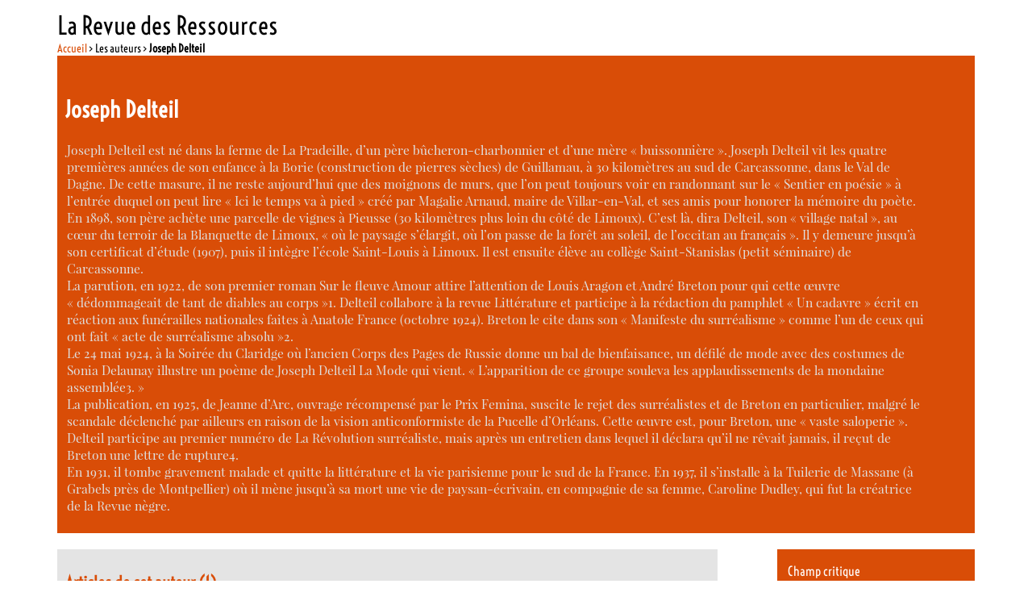

--- FILE ---
content_type: text/html; charset=utf-8
request_url: https://larevuedesressources.org/_joseph-delteil,2665_.html
body_size: 8274
content:

<!DOCTYPE html PUBLIC "-//W3C//DTD XHTML 1.0 Transitional//EN" "http://www.w3.org/TR/xhtml1/DTD/xhtml1-transitional.dtd"><html xmlns="http://www.w3.org/1999/xhtml" xml:lang="fr" lang="fr" dir="ltr"><head><title>Joseph Delteil - La Revue des Ressources </title>
<meta name="description" content="Joseph Delteil est n&#233; dans la ferme de La Pradeille, d&#039;un p&#232;re b&#251;cheron-charbonnier et d&#039;une m&#232;re &#171; buissonni&#232;re &#187;. Joseph Delteil vit les quatre (&#8230;)" />
<meta http-equiv="Content-Type" content="text/html; charset=utf-8" />
<meta name="generator" content="SPIP 4.4.7" />
<link rel="alternate" type="application/rss+xml" title="Syndiquer tout le site" href="spip.php?page=backend" />
<link rel='stylesheet' href='local/cache-css/55a0f2060f35174b7c71851cfa0d1fd6.css?1765113915' type='text/css' /><script>
var mediabox_settings={"auto_detect":true,"ns":"box","tt_img":true,"sel_g":"#documents_portfolio a[type='image\/jpeg'],#documents_portfolio a[type='image\/png'],#documents_portfolio a[type='image\/gif']","sel_c":".mediabox","str_ssStart":"Diaporama","str_ssStop":"Arr\u00eater","str_cur":"{current}\/{total}","str_prev":"Pr\u00e9c\u00e9dent","str_next":"Suivant","str_close":"Fermer","str_loading":"Chargement\u2026","str_petc":"Taper \u2019Echap\u2019 pour fermer","str_dialTitDef":"Boite de dialogue","str_dialTitMed":"Affichage d\u2019un media","splash_url":"","lity":{"skin":"_simple-dark","maxWidth":"90%","maxHeight":"90%","minWidth":"400px","minHeight":"","slideshow_speed":"2500","opacite":"0.9","defaultCaptionState":"expanded"}};
</script>
<!-- insert_head_css -->





<!-- Debut CS -->
<style type="text/css">
<!--/*--><![CDATA[/*><!--*/
/* Par defaut : enveloppe_mails = -1 */

/*]]>*/-->
</style>
<!-- Fin CS -->
<script async src="https://www.googletagmanager.com/gtag/js?id=G-DEQP2W6SLG"></script>
<script>window.dataLayer = window.dataLayer || [];function gtag(){window.dataLayer.push(arguments);}gtag('js', new Date());gtag('config', 'G-DEQP2W6SLG');</script>
<script type='text/javascript' src='local/cache-js/7c3a48efb1d2fe0027b5c680bfdb1d1a.js?1765116473'></script><!-- link href='https://fonts.googleapis.com/css?family=Playfair+Display:400,400italic|Economica:400,700|Voltaire&subset=latin,latin-ext' rel='stylesheet' type='text/css'-->











<!-- insert_head -->






<!-- Debut CS -->
<script type="text/javascript"><!--
var cs_prive=window.location.pathname.match(/\/ecrire\/$/)!=null;
jQuery.fn.cs_todo=function(){return this.not('.cs_done').addClass('cs_done');};
var cs_init = function() {
	/* optimisation : 'IF(1)' */ if(!cs_prive) jQuery("a.spip_out,a.spip_url,a.spip_glossaire",this).attr("target", "_blank"); 
}
if(typeof onAjaxLoad=='function') onAjaxLoad(cs_init);
if(window.jQuery) {
var cs_sel_jQuery='';
var cs_CookiePlugin="prive/javascript/js.cookie.js";
jQuery(document).ready(function(){
	cs_init.apply(document);
});
}
// --></script>

<!-- Fin CS -->
<link rel="shortcut icon" href="squelettes-dist/spip.ico" type="image/x-icon" />
<link rel="alternate" type="application/rss+xml" title="Joseph Delteil" href="spip.php?page=backend&amp;id_auteur=2665" />
<!--seo_insere-->
<script type="text/javascript">
(function(i,s,o,g,r,a,m){i['GoogleAnalyticsObject']=r;i[r]=i[r]||function(){
(i[r].q=i[r].q||[]).push(arguments)},i[r].l=1*new Date();a=s.createElement(o),
m=s.getElementsByTagName(o)[0];a.async=1;a.src=g;m.parentNode.insertBefore(a,m)
})(window,document,'script','//www.google-analytics.com/analytics.js','ga');
ga('create', 'G-DEQP2W6SLG', 'auto');
ga('send', 'pageview');
</script></head><body class="page_auteur"><div id="page">		<div id="entete"><a rel="start home" href="https://larevuedesressources.org/" title="Accueil" class="accueil" style="text-decoration:none"><strong id="nom_site_spip">La Revue des Ressources  </strong></a></div>	    <div id="conteneur">        <div id="contenu">                <div id="hierarchie"><a href="https://larevuedesressources.org/">Accueil</a> &gt; Les auteurs &gt; <strong class="on">Joseph Delteil</strong></div>            <div id="sommaire_haut">                <div id="auteur_articles" class="menu artsel">                    <div class="vcard">                        <div class="cartoucheauteur">                                                <h1 class="fn">Joseph Delteil</h1>                    </div>                    <div class="texte note"><p>Joseph Delteil est né dans la ferme de La Pradeille, d’un père bûcheron-charbonnier et d’une mère « buissonnière ». Joseph Delteil vit les quatre premières années de son enfance à la Borie (construction de pierres sèches) de Guillamau, à 30 kilomètres au sud de Carcassonne, dans le Val de Dagne. De cette masure, il ne reste aujourd’hui que des moignons de murs, que l’on peut toujours voir en randonnant sur le « Sentier en poésie » à l’entrée duquel on peut lire « Ici le temps va à pied » créé par Magalie Arnaud, maire de Villar-en-Val, et ses amis pour honorer la mémoire du poète.<br class="autobr">
En 1898, son père achète une parcelle de vignes à Pieusse (30 kilomètres plus loin du côté de Limoux). C’est là, dira Delteil, son « village natal », au cœur du terroir de la Blanquette de Limoux, « où le paysage s’élargit, où l’on passe de la forêt au soleil, de l’occitan au français ». Il y demeure jusqu’à son certificat d’étude (1907), puis il intègre l’école Saint-Louis à Limoux. Il est ensuite élève au collège Saint-Stanislas (petit séminaire) de Carcassonne.<br class="autobr">
La parution, en 1922, de son premier roman Sur le fleuve Amour attire l’attention de Louis Aragon et André Breton pour qui cette œuvre « dédommageait de tant de diables au corps »1. Delteil collabore à la revue Littérature et participe à la rédaction du pamphlet « Un cadavre » écrit en réaction aux funérailles nationales faites à Anatole France (octobre 1924). Breton le cite dans son « Manifeste du surréalisme » comme l’un de ceux qui ont fait « acte de surréalisme absolu »2.<br class="autobr">
Le 24 mai 1924, à la Soirée du Claridge où l’ancien Corps des Pages de Russie donne un bal de bienfaisance, un défilé de mode avec des costumes de Sonia Delaunay illustre un poème de Joseph Delteil La Mode qui vient. « L’apparition de ce groupe souleva les applaudissements de la mondaine assemblée3. »<br class="autobr">
La publication, en 1925, de Jeanne d’Arc, ouvrage récompensé par le Prix Femina, suscite le rejet des surréalistes et de Breton en particulier, malgré le scandale déclenché par ailleurs en raison de la vision anticonformiste de la Pucelle d’Orléans. Cette œuvre est, pour Breton, une « vaste saloperie ». Delteil participe au premier numéro de La Révolution surréaliste, mais après un entretien dans lequel il déclara qu’il ne rêvait jamais, il reçut de Breton une lettre de rupture4.<br class="autobr">
En 1931, il tombe gravement malade et quitte la littérature et la vie parisienne pour le sud de la France. En 1937, il s’installe à la Tuilerie de Massane (à Grabels près de Montpellier) où il mène jusqu’à sa mort une vie de paysan-écrivain, en compagnie de sa femme, Caroline Dudley, qui fut la créatrice de la Revue nègre.</p></div>                                    </div>                                        </div>            </div>            <div id="contenuautre">                                <div class="cartouche">                                                <div class="menu articles">                    <a id='pagination_articles' class='pagination_ancre'></a>                    <h2>Articles de cet auteur (1)</h2>                    <ul>                                                <li>                                                        <h3><a href="l-homme-des-bois-1977,2561.html">L&#8217;homme des bois (1977)</a></h3>                            <small>19 décembre 2016, par  <span class="vcard author"><a class="url fn spip_in" href="_joseph-delteil,2665_.html">Joseph Delteil</a></span></small>                        <div class="introduction entry-content">Et voilà qu’on me demande de faire le professeur ! Moi, l’homme des bois. Né dans une cabane en pleine forêt, en avril, au chant du Loriot. De quoi s’agit-il donc ? de votre cité ? Mais d’abord fallait pas la faire cette cité de 3 millions, de 10 millions, de 28 millions d’habitants. Chez nous ça n’existe pas, nous sommes des nomades, le long des saisons, par les garrigues, les déserts et les&nbsp;(…)</div>                                            </ul>                                    </div>                                                </div>                            </div>                        <div id="navigation">                                <div class="menu rubriques">	<ul>			<li>			<a href="-Champ-critique-10-10-10-10-10-10-10-10-10-10-10-10-10-10-10-10-10-10-10-10-10-10-10-10-10-10-10-10-10-10-10-10-10-10-10-10-10-10-10-10-10-10-10-10-10-10-10-10-10-10-.html">Champ critique</a>					</li>			<li>			<a href="-creation-litteraire,009-.html">Création</a>					</li>			<li>			<a href="-Dossiers-.html">Dossiers</a>					</li>			<li>			<a href="-idees,002-.html">Idées</a>					</li>			<li>			<a href="-masse-critique,095-.html">Masse critique</a>					</li>			<li>			<a href="-restitutio,045-.html">Restitutio</a>					</li>			<li>			<a href="-err,137-.html">ERR</a>					</li>			<li>			<a href="-laboratoire-litteraire,067-.html">Résidences : le labo</a>					</li>			<li>			<a href="-la-RDR-.html">A propos de la RDR</a>					</li>		</ul></div>                        <div class="formulaire_spip formulaire_recherche" id="formulaire_recherche">
<form action="spip.php?page=recherche" method="get"><div class="editer-groupe">
	<input name="page" value="recherche" type="hidden"
>
	
	<label for="recherche">Rechercher :</label>
	<input type="search" class="search text" size="10" name="recherche" id="recherche" accesskey="4" autocapitalize="off" autocorrect="off"
	/><input type="submit" class="btn submit" value="&gt;&gt;" title="Rechercher" />
</div></form>
</div>
                <div class='ajaxbloc' data-ajax-env='9+oO7Oz7gdDgVS3X8HwvHyz2ZkKsfVNXxwC7NB8iwGtyDHJfvvgCcF8BdBl0feKtIGezYHr41QodSN/tU3UwbppdX46H6jeVa2Ai88LE1onHAIGEAor8W+EEAZFrQLtqMIqY0xmgNskEcKAJbGP2Hsbn4ph9SMVNQrQJ/TIe89TgU+IHICevMb05KBJvls7RcQGZ3seAQ4hIS1wU13uQgU6lMy6RCVg7FsmkaG5Cojzf21mrxCCAs0y0' data-origin="_joseph-delteil,2665_.html">
<div class="menu">    <a id='pagination_auteurs' class='pagination_ancre'></a>    <h2>Les auteurs</h2>    <ul>                <li><a href="_doriankivabien,2642_.html">doriankivabien</a></li>                <li><a href="_The-ODSG-The-One-democratic-State-Group-2621-2621-2621_.html">The ODSG (The One democratic State Group)</a></li>                <li><a href="_patrick-cockburn,3074_.html">Patrick Cockburn</a></li>                <li><a href="_hamid-ali-bouacida,2296_.html">Hamid Ali Bouacida</a></li>                <li><a href="_armand-silvestre-1837-1901,182_.html">Armand Silvestre (1837-1901)</a></li>                <li><a href="_bernard-vaudour-faguet,2065_.html">Bernard Vaudour-Faguet</a></li>                <li><a href="_franz-kafka,2800_.html">Franz Kafka</a></li>                <li><a href="_haneen-elamassie-graphiste,2900_.html">Haneen Elamassie (graphiste)</a></li>                <li><a href="_igino-ugo-tarchetti,1287_.html">Igino Ugo Tarchetti</a></li>                <li><a href="_juliette-gheerbrant,1622_.html">Juliette Gheerbrant</a></li>                <li><a href="_Noelle-Rollet_.html">Noëlle Rollet</a></li>                <li><a href="_Ramon-Diaz-Eterovic-2117-2117-2117-2117-2117-2117-2117-2117-2117-2117-2117-2117-2117-2117-2117-2117-2117-2117-2117-2117-2117-2117-2117-2117-2117-2117-2117-2117-2117_.html">Ramon Diaz-Eterovic</a></li>                <li><a href="_renaud-schaffhauser,2685_.html">Renaud Schaffhauser</a></li>                <li><a href="_rocco-rorandelli,2061_.html">Rocco Rorandelli</a></li>                <li><a href="_sebastien-ayreault,1856_.html">Sebastien Ayreault</a></li>                <li><a href="_victor-herault,290_.html">Victor  Hérault</a></li>                <li><a href="_auteur1517,1517_.html">***</a></li>                <li><a href="_amy-goodman,2459_.html">Amy Goodman</a></li>                <li><a href="_christophe-dejours,2561_.html">Christophe Dejours</a></li>                <li><a href="_david-hawkes,2609_.html">David Hawkes</a></li>            </ul>    <p class="pagination"><small><ul class="pagination-items pagination_page">
		

		<li class="pagination-item on active"><span class="pagination-item-label on" aria-label='Aller &#224; la page 1 (Page actuelle)'>1</span></li>
		<li class="pagination-item"><a href='_joseph-delteil,2665_.html?debut_auteurs=20#pagination_auteurs' class='pagination-item-label lien_pagination' rel='nofollow' aria-label='Aller &#224; la page 2'>2</a></li>
		<li class="pagination-item"><a href='_joseph-delteil,2665_.html?debut_auteurs=40#pagination_auteurs' class='pagination-item-label lien_pagination' rel='nofollow' aria-label='Aller &#224; la page 3'>3</a></li>
		<li class="pagination-item"><a href='_joseph-delteil,2665_.html?debut_auteurs=60#pagination_auteurs' class='pagination-item-label lien_pagination' rel='nofollow' aria-label='Aller &#224; la page 4'>4</a></li>
		<li class="pagination-item"><a href='_joseph-delteil,2665_.html?debut_auteurs=80#pagination_auteurs' class='pagination-item-label lien_pagination' rel='nofollow' aria-label='Aller &#224; la page 5'>5</a></li>
		<li class="pagination-item"><a href='_joseph-delteil,2665_.html?debut_auteurs=100#pagination_auteurs' class='pagination-item-label lien_pagination' rel='nofollow' aria-label='Aller &#224; la page 6'>6</a></li>
		<li class="pagination-item"><a href='_joseph-delteil,2665_.html?debut_auteurs=120#pagination_auteurs' class='pagination-item-label lien_pagination' rel='nofollow' aria-label='Aller &#224; la page 7'>7</a></li>
		<li class="pagination-item"><a href='_joseph-delteil,2665_.html?debut_auteurs=140#pagination_auteurs' class='pagination-item-label lien_pagination' rel='nofollow' aria-label='Aller &#224; la page 8'>8</a></li>
		<li class="pagination-item"><a href='_joseph-delteil,2665_.html?debut_auteurs=160#pagination_auteurs' class='pagination-item-label lien_pagination' rel='nofollow' aria-label='Aller &#224; la page 9'>9</a></li>
		

		 <li class="pagination-item tbc disabled"><span class="pagination-item-label">…</span></li>
		<li class="pagination-item"><a
		  href="_joseph-delteil,2665_.html?debut_auteurs=980#pagination_auteurs"
		  class="pagination-item-label lien_pagination" aria-label="Aller &#224; la derni&#232;re page"
		  rel="nofollow">50</a></li>

		
	</ul></small></p></div></div><!--ajaxbloc-->                                    </div><!--#navigation-->        </div><!--#contenu-->        </div><!--#conteneur-->                <div class='ajaxbloc' data-ajax-env='9+oI7KyLgRHgFYimuT0o6D5s9OYW9VFsHXCRFLvofEzn9ys4VLVzaCNcMO5wi/OTAFontPRxfoAfnRvdz5y9exdt+8lCvQQJwqRamThFyGLkUbPRVRu7tfXIIsPy4vHEa+l0np19R2dhytifSTSZDcA/YJj/KcVNXLAF/7aeNua73/YH8BO4H705Umt/ut70Mwhx5K+AUPiQQ2wWu9e+MwblMBvR1Sp/3cik7G+CF62aQfTg6V3Og5lMT7w=' data-origin="_joseph-delteil,2665_.html">
<div id="sommaire_haut">            <div class="footer_breves">                            </div>            <div class="footer_sommaire">                <div class='ajaxbloc' data-ajax-env='9+uUjK37gdEwwqklFPW99qiXdI8XPHcEO60/Tx4CWnGIhx75wYL2tccH3gKGGPUmwem2m4x8n2u3LgWnugjKvAMFOMY4d1qCIq/U5VD4nhzEnm5rlMMZPYYZ1RxLC0qfpVQCcUJHSFyIv6s2pEn21yIoWMcUx5fXPXkw+GufPkE3lZfYpkIaR+Ody3S6K0q07oTEoeQAH/OYwSKtztgnNL23G6xyzVSPu0Rtfk4UpdLSoc+uIg==' data-origin="_joseph-delteil,2665_.html">
<div id="footerbreves" class="menuliste">						<div class="menu">			<h2>Derniers commentaires</h2>			<ul>								<li>9 janvier 2019 &ndash; <aa href="charles-tomlinson-dans-une-perspective-europeenne,3065.html#forum6247"					 title="Charles Tomlinson dans une perspective européenne">Chère Liliane,

Un grand merci pour votre appréciation et surtout pour votre&nbsp;(…)</a></li>								<li>30 décembre 2018 &ndash; <aa href="charles-tomlinson-dans-une-perspective-europeenne,3065.html#forum6246"					 title="Charles Tomlinson dans une perspective européenne">Bravo !

Somptueuse et riche présentation de ce merveilleux poète et érudit.&nbsp;(…)</a></li>								<li>17 février 2018 &ndash; <aa href="Introduction-a-la-voie-du-the.html#forum6243"					 title="Annonce : Particulier vend bibliothèque de poésie">Pour cette annonce qui date, j’ai changé d’adresse mail :

contact :&nbsp;(…)</a></li>								<li>16 février 2018 &ndash; <aa href="la-vallee-de-la-fensch,2609.html#forum6242"					 title="La vallée de la Fensch">C’était même pas lui, mais c’est tout comme : c’est Aurélie Filipetti qui a&nbsp;(…)</a></li>								<li>29 août 2017 &ndash; <aa href="Albania-Albania-V-Epilogue.html#forum6235"					 title="Albania, Albania ! (V. Epilogue)">Encore un grand merci à la Revue des Ressources, à Louise Desrenards et&nbsp;(…)</a></li>							</ul>		</div>		</div>		<div class='ajaxbloc' data-ajax-env='9+qUjK37gdEwwqklFDUX86iXcI8bHJeM/8uDeL5o0t6Y7ipvkmxguTTpDKN4GKJJLVc4XnE4RZS0+GEK/8ozohw4CDccgrknOdcBr2yFkSnNQzmNdBjrnqXWLut2vzH9rLIe24O3MNw6ptbUzZkkLnwRYeEle9jy7RWxxRESSLgREk4c91qoRXVjkE0Y6IxUua2kNJ9aNF/B7uY8zSvszsJ5Dm1fopftULGgeUGIuHH/OLfaisTqTA==' data-origin="_joseph-delteil,2665_.html">
<div id="footerselection" class="menu">    <a id='pagination_edito' class='pagination_ancre'></a>    <h2>À la une</h2>    <ul>            <li class="hentry">        <h3 class="entry-title"><a href="Nan-Shepherd-dans-les-Cairngorms-un-trafic-amoureux.html" rel="bookmark">Nan Shepherd dans les Cairngorms, un &#171;&nbsp;trafic amoureux&nbsp;&#187;</a></h3>        <small><abbr class="published" title="2025-12-07T13:06:17Z">7 décembre 2025</abbr>, par  <span class="vcard author"><a class="url fn spip_in" href="_Cecile-Vibarel_.html">Cécile Vibarel</a></span></small>        </li>            <li class="hentry">        <h3 class="entry-title"><a href="Pierre-Mottron-I-almost-died.html" rel="bookmark">Pierre Mottron - I almost died</a></h3>        <small><abbr class="published" title="2025-11-22T23:01:00Z">23 novembre 2025</abbr>, par  <span class="vcard author"><a class="url fn spip_in" href="_Pierre-Mottron_.html">Pierre Mottron</a></span></small>        </li>            <li class="hentry">        <h3 class="entry-title"><a href="CASTERUS-OUEST-un-portrait-de-mon-pere.html" rel="bookmark">CASTERUS OUEST, un portrait de mon père.</a></h3>        <small><abbr class="published" title="2025-09-28T22:30:00Z">29 septembre 2025</abbr>, par  <span class="vcard author"><a class="url fn spip_in" href="_Nicolas-Losson_.html">Nicolas Losson</a></span></small>        </li>        </ul>    <p class="pagination"><ul class="pagination-items pagination_precedent_suivant"><li class="pagination-item prev disabled"><span class="pagination-item-label on" rel='prev'>&lt;</span></li><li class="pagination-item next"><a href='_joseph-delteil,2665_.html?debut_edito=3#pagination_edito' class='pagination-item-label lien_pagination' rel='next'>&gt;</a></li>
</ul></p></div></div><!--ajaxbloc--></div><!--ajaxbloc-->            </div>            <div class="footer_rdr">                <div class='ajaxbloc' data-ajax-env='9+qYiO37gREQQj+HGAx/nbyVGL1yZll12cWSXHrEP/2Ho94Sszhom+7xc79fs4MPoWdT5Xq6x28/aFekV6L9ydKznOsixnXSa9xFED5W+DmgtjFPbvFpgIX/Vc7gUHS72rLx2ty+Wf6rlOvNUC0U4oJvMtNk9HT+bxJoZ/xmVojp4ApuB1H0fSh0LbEmA28fBHHvaQGOxrIi5r1XuCffmCvzmkXKOK3PfJNCPyRTTCFpMYHpIA==' data-origin="_joseph-delteil,2665_.html">
<div class="menu">    <h1>La Revue des Ressources   - <span style="font-size: 75%"><a href="https://larevuedesressources.org/" title="Accueil" >Accueil</a></span></h1>    Revue électronique culturelle pluridisciplinaire (littérature, arts &amp; idées) -  <a href="-la-RDR-.html">En savoir plus…</a>    <ul>                                <li><a href="-Contacts-.html">Contacts</a></li>                        <li><a href="-mentions-legales,130-.html">Mentions légales</a></li>                        <li><a href="-Ours-.html">Ours</a></li>                        <li><a href="-utilisation-des-articles-et-droits-d-auteurs,129-.html">Utilisation des articles et droits d&#8217;auteurs</a></li>                    	<li><a href="mailto:newsletter-subscribe@ressources.org">Inscrivez-vous à la Lettre électronique de la RdR</a>		<small>(Envoyez un mail vide, sans objet ni contenu)</small></li>    </ul></div></div><!--ajaxbloc-->            </div>        </div></div><!--ajaxbloc-->                		<div id="pied">	&copy; la revue des ressources : Sauf mention particulière |		<a href="https://www.spip.net/" title="Site réalisé avec SPIP"><img src="spip.png" alt="SPIP" width="48" height="16" /></a> | 	<a href="_contact,2610_.html">Contact</a> | 	<a rel="contents" href="spip.php?page=plan">Plan du site</a> | 	<a href="spip.php?page=backend" rel="alternate" title="Syndiquer tout le site"><img src="squelettes/images/feed.png" alt="Suivre la vie du site" width="16" height="16" />&nbsp;RSS&nbsp;2.0</a> | La Revue des Ressources sur	<a href="https://www.facebook.com/revuedesressources" title="La Revue des Ressources sur Facebook"><img src="squelettes/images/fb-link.png" alt="facebook"/></a> &amp;	<a href="https://twitter.com/revueressources" title="La Revue des Ressources sur Twitter"><img src="squelettes/images/tw-link.png" alt="twitter"/></a></div></div><!--#page--></body></html>

--- FILE ---
content_type: text/css
request_url: https://larevuedesressources.org/local/cache-css/55a0f2060f35174b7c71851cfa0d1fd6.css?1765113915
body_size: 6830
content:
/* compact [
	prive/spip_style.css
	plugins-dist/mediabox/lib/lity/lity.css?1764929670
	plugins-dist/mediabox/lity/css/lity.mediabox.css?1764929670
	plugins-dist/mediabox/lity/skins/_simple-dark/lity.css?1764929670
	plugins-dist/porte_plume/css/barre_outils.css?1764929672
	local/cache-css/cssdyn-css_barre_outils_icones_css-c55de522.css?1756820525
	squelettes/perso_fonts.css
	squelettes/perso.css
] 80.7% */

/* prive/spip_style.css */
h3.spip{text-align:center;margin-top:2em;margin-bottom:1.4em;font-size:1.15em;font-weight:700}
hr.spip{margin:2em auto}
ol.spip{list-style:decimal}
blockquote.spip{margin:2em 0;padding-left:1em;border-left:.30em solid}
blockquote.spip_poesie{margin:2em 0;padding-left:1em;border-left:1px solid;font-family:Garamond,Georgia,Times,serif}
blockquote.spip_poesie div{text-indent:-3em;margin-left:3em}
.spip_code,.spip_cadre{font-family:Courier,"Courier New",monospace;color:#036}
.spip_cadre{width:99%;background-color:#F4F8F8;border:1px inset;font-size:inherit}
div.spip_code,.spip_cadre{margin-bottom:1em}
.spip_surligne{background:#FF6}
table.spip{max-width:99%;margin-right:auto;margin-left:auto;margin-bottom:1em;border-collapse:collapse;border-spacing:0;line-height:normal}
table.spip caption{caption-side:top;text-align:center;margin-right:auto;margin-left:auto;font-weight:700}
table.spip tr.row_first{background:#fff}
table.spip tr.row_odd{background:#f0f0f0}
table.spip tr.row_even{background:#e0e0e0}
table.spip th,table.spip td{padding:.20em .40em;text-align:left;border:1px solid #ccc}
table.spip th{vertical-align:bottom;font-weight:700}
table.spip td{vertical-align:top}
table.spip td.numeric{text-align:right}
img,.spip_logo{margin:0;padding:0;border:0}
.spip_documents{text-align:center;line-height:normal;min-width:120px;margin-bottom:5px;margin-left:auto;margin-right:auto;max-width:100%}
.spip_documents p{margin:.10em;padding:0}
.spip_documents_center{display:block;clear:both;width:100%;margin:1em auto}
.spip_documents_left{float:left;margin-right:15px;margin-bottom:5px;max-width:33%}
.spip_documents_right{float:right;margin-left:15px;margin-bottom:5px;max-width:33%}
.spip_doc_titre{margin-right:auto;margin-left:auto;font-weight:700;font-size:.90em}
.spip_doc_descriptif{clear:both;margin-right:auto;margin-left:auto;font-size:.90em}
.spip_doc_credits{clear:both;margin-right:auto;margin-left:auto;font-size:.90em;font-style:italic}
.spip_doc_legende{display:block;clear:both;margin-left:auto;margin-right:auto;width:100%;max-width:25em}
.spip_documents>a{display:inline-block}
table.spip .spip_document_image{width:auto!important}
.spip_modele{float:right;display:block;padding:1em;border:1px solid;width:180px}


a.spip_mail{color:#900}
a.spip_mail:before{content:"\002709"}
a.spip_out,a[rel=external]{color:#009}
a.spip_url{color:#009}
a.spip_glossaire{color:#060}
a.spip_glossaire:hover{text-decoration:underline overline}
a[hreflang]:after{content:"\0000a0(" attr(hreflang) ")"}
.on{font-weight:700}

/* plugins-dist/mediabox/lib/lity/lity.css?1764929670 */
/*! Lity - v3.0.0-dev - 2020-04-26
* http://sorgalla.com/lity/
* Copyright (c) 2015-2020 Jan Sorgalla;Licensed MIT */
.lity-active,.lity-active body{overflow:hidden}
.lity{z-index:9990;position:fixed;top:0;right:0;bottom:0;left:0;white-space:nowrap;background:#0b0b0b;background:rgba(0,0,0,.9);outline:none!important;opacity:0;-webkit-transition:opacity .3s ease;-o-transition:opacity .3s ease;transition:opacity .3s ease}
.lity.lity-opened{opacity:1}
.lity.lity-closed{opacity:0}
.lity *{-webkit-box-sizing:border-box;-moz-box-sizing:border-box;box-sizing:border-box}
.lity-wrap{z-index:9990;position:fixed;top:0;right:0;bottom:0;left:0;text-align:center;outline:none!important}
.lity-wrap:before{content:'';display:inline-block;height:100%;vertical-align:middle;margin-right:-.25em}
.lity-loader{z-index:9991;color:#fff;position:absolute;top:50%;margin-top:-.8em;width:100%;text-align:center;font-size:14px;font-family:Arial,Helvetica,sans-serif;opacity:0;-webkit-transition:opacity .3s ease;-o-transition:opacity .3s ease;transition:opacity .3s ease}
.lity-loading .lity-loader{opacity:1}
.lity-container{z-index:9992;position:relative;text-align:left;vertical-align:middle;display:inline-block;white-space:normal;max-width:100%;max-height:100%;outline:none!important}
.lity-content{z-index:9993;width:100%;-webkit-transform:scale(1);-ms-transform:scale(1);-o-transform:scale(1);transform:scale(1);-webkit-transition:-webkit-transform .3s ease;transition:-webkit-transform .3s ease;-o-transition:-o-transform .3s ease;transition:transform .3s ease;transition:transform .3s ease,-webkit-transform .3s ease,-o-transform .3s ease}
.lity-loading .lity-content,.lity-closed .lity-content{-webkit-transform:scale(0.8);-ms-transform:scale(0.8);-o-transform:scale(0.8);transform:scale(0.8)}
.lity-content:after{content:'';position:absolute;left:0;top:0;bottom:0;display:block;right:0;width:auto;height:auto;z-index:-1;-webkit-box-shadow:0 0 8px rgba(0,0,0,.6);box-shadow:0 0 8px rgba(0,0,0,.6)}
.lity-close,.lity-close:hover,.lity-close:focus,.lity-close:active,.lity-close:visited{z-index:9994;width:35px;height:35px;position:fixed;right:0;top:0;-webkit-appearance:none;cursor:pointer;text-decoration:none;text-align:center;padding:0;color:#fff;font-style:normal;font-size:35px;font-family:Arial,Baskerville,monospace;line-height:35px;text-shadow:0 1px 2px rgba(0,0,0,.6);border:0;background:none;-webkit-box-shadow:none;box-shadow:none}
.lity-close::-moz-focus-inner{border:0;padding:0}
.lity-close:active{top:1px}
.lity-image img{max-width:100%;display:block;line-height:0;border:0}
.lity-iframe .lity-container{width:100%;max-width:964px}
.lity-iframe-container{width:100%;height:0;padding-top:56.25%;overflow:auto;pointer-events:auto;-webkit-transform:translateZ(0);transform:translateZ(0);-webkit-overflow-scrolling:touch}
.lity-iframe-container iframe{position:absolute;display:block;top:0;left:0;width:100%;height:100%;-webkit-box-shadow:0 0 8px rgba(0,0,0,.6);box-shadow:0 0 8px rgba(0,0,0,.6);background:#000}
.lity-hide{display:none}

/* plugins-dist/mediabox/lity/css/lity.mediabox.css?1764929670 */
.box_mediabox{display:block;margin:0;padding:0;width:auto;height:auto;background:none;border:0}
.box_mediabox:before{content:'';display:block;position:fixed;top:0;right:0;bottom:0;left:0;background:#000;opacity:0.9}
@media(min-width:500px){.box_mediabox .lity-container{max-width:90%;max-height:90%}}
@media(max-width:499.9px){.box_mediabox .lity-container{max-width:100%!important;max-height:100%!important}}
.box_mediabox.lity-height-set .lity-content{height:100%;min-height:0!important}
.box_mediabox.lity-image .lity-content{display:flex;justify-content:center;align-items:center}
.box_mediabox.lity-image .lity-image-figure{display:block;margin:0}
.box_mediabox.lity-image .lity-image-figure::before{content:'';display:block;position:absolute;left:0;top:0;width:100%;height:100%;z-index:-1;background-color:transparent;transition:background-color 0.25s ease-in 0.1s}
.box_mediabox.lity-image.lity-ready .lity-image-figure::before{background-color:#fff}
.lity-image-caption.min,.lity-image-caption.expanded{cursor:pointer}
.lity-image-caption.min .lity-image-caption-text{max-height:4.5rem;overflow:hidden;text-overflow:ellipsis;white-space:nowrap}
.lity-image-caption.min .spip_doc_titre,.lity-image-caption.min .spip_doc_descriptif,.lity-image-caption.min .spip_doc_credits{white-space:nowrap;overflow:hidden;text-overflow:ellipsis}
.lity-image-caption.min .spip_doc_descriptif:not(:first-child),.lity-image-caption.min .spip_doc_credits:not(:first-child){display:none}
.box_mediabox.lity-inline .lity-content,.box_mediabox.lity-ajax .lity-content{background:#fff}
.box_mediabox.lity-inline .lity-content>*,.box_mediabox.lity-ajax .lity-content-inner{overflow:auto;padding:1rem}
.mediabox-hide{display:none}
.box_mediabox .mediabox-hide{display:block}
.box_mediabox.lity-iframe .lity-iframe-container iframe{background:#fff}
.box_mediabox.lity-height-set.lity-iframe .lity-iframe-container{height:100%;padding:0;transform:none}
.lity-active body{height:auto!important;overflow:hidden!important}
.box_mediabox.lity-loading .lity-content{background:transparent}
.box_mediabox.lity-loading .lity-content:after{display:none}
.lity-loading .box-loading{display:block;position:absolute;top:50%;left:50%;margin-top:-2.5em;margin-left:-2.5em;width:5em;height:5em}
.lity-loading .box-loading:after{content:" ";display:block;width:4em;height:4em;margin:.5em;border-radius:50%;border:.375em solid #000;border-color:#000 #fff #000 #fff;opacity:0.5;animation:lds-dual-ring 1.2s linear infinite}
@keyframes lds-dual-ring{0%{transform:rotate(0deg)}
100%{transform:rotate(360deg)}}
.box_mediabox.lity-closing:before{opacity:0}
.lity-group-progress-bar{display:none;position:fixed;bottom:0;left:0;right:0;height:.33em}
.lity-slideshow .lity-group-progress-bar{display:block}
.lity-group-progress-bar-status{position:absolute;left:0;height:100%;top:0;background:#888}
.lity-no-transition-on-open .lity-content,.lity-no-transition .lity-content{transition:none!important}
.lity-no-transition-on-open-none.lity-loading .lity-content,.lity-no-transition.lity-loading .lity-content,.lity-no-transition.lity-closed .lity-content{-webkit-transform:none!important;-ms-transform:none!important;-o-transform:none!important;transform:none!important}
.lity-transition-on-open-slide-from-right .lity-content,.lity-transition-on-open-slide-from-left .lity-content{-webkit-transform:scale(1) translateX(0);-ms-transform:scale(1) translateX(0);-o-transform:scale(1) translateX(0);transform:scale(1) translateX(0)}
.lity-transition-on-open-slide-from-right.lity-loading .lity-content{-webkit-transform:scale(1) translateX(50vw);-ms-transform:scale(1) translateX(50vw);-o-transform:scale(1) translateX(50vw);transform:scale(1) translateX(50vw)}
.lity-transition-on-open-slide-from-left.lity-loading .lity-content{-webkit-transform:scale(1) translateX(-50vw);-ms-transform:scale(1) translateX(-50vw);-o-transform:scale(1) translateX(-50vw);transform:scale(1) translateX(-50vw)}
:root{--mediabox-sidebar-width:25rem;--mediabox-sidebar-height:calc(5rem + 20%);--mediabox-sidebar-close-size:2rem}
.box_mediabox.lity-sidebar:before{opacity:0.5}
.box_mediabox.lity-sidebar .lity-wrap{display:flex}
.box_mediabox.lity-sidebar .lity-container{position:relative;transition:transform 0.3s ease-in-out}
.box_mediabox.lity-sidebar .lity-content{height:100%;width:100%;min-width:initial;min-height:initial;transition:none!important;transform:none!important;padding-block-start:var(--mediabox-sidebar-close-size)}
.box_mediabox.lity-sidebar .lity-close{position:absolute;color:inherit;width:var(--mediabox-sidebar-close-size);height:var(--mediabox-sidebar-close-size);font-size:var(--mediabox-sidebar-close-size);line-height:var(--mediabox-sidebar-close-size)}
.box_mediabox.lity-sidebar-inline .lity-container{width:var(--mediabox-sidebar-width);max-width:100vw}
.box_mediabox.lity-sidebar-start .lity-wrap{justify-content:start}
.box_mediabox.lity-sidebar-start.lity-loading .lity-container,.box_mediabox.lity-sidebar-start.lity-closing .lity-container{transform:scale(1) translateX(-100%)}
.box_mediabox.lity-sidebar-end .lity-wrap{justify-content:end}
.box_mediabox.lity-sidebar-end.lity-loading .lity-container,.box_mediabox.lity-sidebar-end.lity-closing .lity-container{transform:scale(1) translateX(100%)}
.box_mediabox.lity-sidebar-block .lity-wrap:before{margin:0}
.box_mediabox.lity-sidebar-top .lity-container,.box_mediabox.lity-sidebar-bottom .lity-container{height:var(--mediabox-sidebar-height);max-height:100vw}
.box_mediabox.lity-sidebar-top.lity-loading .lity-container,.box_mediabox.lity-sidebar-top.lity-closing .lity-container{transform:scale(1) translateY(-100%)}
.box_mediabox.lity-sidebar-bottom .lity-wrap{align-items:end}
.box_mediabox.lity-sidebar-bottom.lity-loading .lity-container,.box_mediabox.lity-sidebar-bottom.lity-closing .lity-container{transform:scale(1) translateY(100%)}

/* plugins-dist/mediabox/lity/skins/_simple-dark/lity.css?1764929670 */
.box_mediabox:before{background:#000;opacity:0.9}
.box_mediabox button[class*="lity-"]:focus{outline:2px dotted #ccc}
.lity-close,.lity-close:hover,.lity-close:active,.lity-close:focus{top:4px;right:2px;width:2.5rem;height:2.5rem;line-height:2.5rem;font-size:2.5rem;color:#fff}
.lity-group-caption .lity-group-current{display:block;position:absolute;top:-1.5rem;right:0;color:#fff;font-weight:700}
.lity-loading .lity-group-caption .lity-group-current{left:50%;margin-left:-2.125em;width:4.5em;right:auto;text-align:center;top:50%;margin-top:-1.5em;color:#fff}
.lity-loading .lity-group-start-stop{display:none}
.lity-group-start-stop{display:block;position:absolute;top:-1.5rem;left:0;width:100%;text-align:center;color:#fff;font-weight:700}
.lity-group-start-stop button{display:inline-block;border:0;padding:0;margin:0;background:none;color:#fff}
.lity-group-start-stop button b{color:transparent}
.lity-group-start-stop button b::after{content:attr(title);display:inline-block;color:#fff;padding-right:.75em}
.lity-group-start-stop .lity-stop{display:none}
.lity-slideshow .lity-group-start-stop .lity-start{display:none}
.lity-slideshow .lity-group-start-stop .lity-stop{display:inline-block}
.lity-next,.lity-previous{display:block;border:0;padding:0;margin:0;position:fixed;border-radius:50%;left:-4.75rem;text-align:center;top:50%;margin-top:-6rem;width:8rem;height:12rem;cursor:pointer;-webkit-touch-callout:none;-webkit-user-select:none;-khtml-user-select:none;-moz-user-select:none;-ms-user-select:none;user-select:none;background:rgba(0,0,0,0)}
.lity-next[disabled],.lity-previous[disabled]{display:none}
.lity-next{left:auto;right:-4.75rem;text-align:right}
.lity-next:hover,.lity-previous:hover,.lity-next:active,.lity-previous:active,.lity-next:focus,.lity-previous:focus{background:rgba(255,255,255,.05)}
.lity-next b,.lity-previous b{display:inline-block;position:absolute;top:50%;left:5.5rem;font-size:3rem;line-height:3rem;margin-top:-1.5rem;text-shadow:0 0 10px #000;color:#fff;font-style:normal;opacity:0.5}
.lity-next b{right:5.5rem;left:auto}
.lity-next:hover b,.lity-previous:hover b,.lity-next:active b,.lity-previous:active b,.lity-next:focus b,.lity-previous:focus b{display:inline-block;opacity:1}
.lity-image-caption{display:block;position:absolute;left:0;right:0;bottom:0;background:rgba(0,0,0,0.25);color:#fff;font-style:italic;padding:1rem}

/* plugins-dist/porte_plume/css/barre_outils.css?1764929672 */
.markItUpHeader{text-align:left}
.markItUp .markItUpHeader a,.markItUp .markItUpTabs a,.markItUp .markItUpFooter a{color:#000;text-decoration:none}
.markItUp{margin:5px 0;position:relative}
.markItUp .markItUpContainer{margin:0;padding:0}
.markItUp .markItUpTabs a,.markItUp .markItUpHeader a{transition:background 0.2s,color 0.2s}
.markItUp .markItUpTabs a:hover,.markItUp .markItUpTabs a:focus,.markItUp .markItUpTabs a:active,.markItUp .markItUpHeader ul a.active,.markItUp .markItUpHeader ul a:focus,.markItUp .markItUpHeader ul a:focus-within,.markItUp .markItUpHeader ul a:active,.markItUp .markItUpHeader ul a:hover{background-color:var(--spip-color-theme-lightest,hsla(0,0%,0%,0.05));outline:none!important}
.markItUp .markItUpTabs{text-align:right;position:absolute;right:10px;clear:right;z-index:5}
.markItUp .markItUpTabs a{display:block;float:right;padding:1em .5em;position:relative;font-size:.9em}
.markItUp .markItUpTabs a.on:after,.markItUp .markItUpTabs a:hover:after,.markItUp .markItUpTabs a:focus:after,.markItUp .markItUpTabs a:active:after{content:'';display:block;position:absolute;left:0;right:0;bottom:-2px;border-bottom:2px solid var(--spip-color-theme,hsla(0,0%,0%,0.66))}
.markItUp .markItUpHeader{display:block;margin:0;padding:0;min-height:3.2em;background:white;border:1px solid #ddd;border-color:var(--spip-form-border-color,hsla(0,0%,0%,0.15));border-bottom-color:var(--spip-form-border-color,hsla(0,0%,0%,0.15));border-radius:var(--spip-form-border-radius,6px) var(--spip-form-border-radius,6px) 0 0}
.markItUp .markItUpHeader:after{content:"\0020";display:block;height:0;clear:both;visibility:hidden;overflow:hidden}
.lte7 .markItUp .markItUpHeader ul{height:3.2em}
.markItUp .markItUpHeader ul{display:block;margin:0!important;padding:0}
.markItUp .markItUpHeader ul li{list-style:none;float:left;position:relative;clear:none;border:0;margin:0;padding:0;overflow:visible}
.markItUp .markItUpHeader ul li:first-child{padding-top:0}
.markItUp .markItUpHeader ul a{clear:none;display:block;margin:0;padding:1.05em .5em}
.markItUp .markItUpHeader ul a em{display:block;background-repeat:no-repeat;width:1rem;height:1rem;text-indent:-10000px}
.markItUp .markItUpHeader > ul > li:first-child > a{padding-left:10px}
.markItUp .markItUpHeader ul .markItUpDropMenu ul{display:none;position:absolute;top:3.15em;width:8rem;z-index:3}
.markItUp .markItUpHeader ul .markItUpDropMenu ul.expanded{display:block;width:12em}
.markItUp .markItUpHeader ul .markItUpDropMenu ul li{float:left;margin-right:0;background-color:white}
.markItUp .markItUpHeader ul .markItUpDropMenu ul a{background-color:var(--spip-color-theme-lightest,hsla(0,0%,0%,0.05))}
.markItUp .markItUpHeader ul .markItUpDropMenu ul a:hover,.markItUp .markItUpHeader ul .markItUpDropMenu ul a:focus,.markItUp .markItUpHeader ul .markItUpDropMenu ul a:active{background-color:var(--spip-color-theme-lighter,hsla(0,0%,0%,0.15))}
.lte8 .markItUp .markItUpHeader ul .markItUpDropMenu ul{padding-top:0;border-top:1px solid #ccc}
.markItUp .markItUpHeader ul ul .markItUpDropMenu{background:#F5F5F5 url('//larevuedesressources.org/plugins-dist/porte_plume/css/img/submenu.png') no-repeat 50% 50%}
.markItUp .markItUpHeader ul ul .separateur{margin:0;border:0}
.markItUp .markItUpEditor{clear:both;display:block;overflow:auto;margin:0}
.markItUp .markItUpEditor#text_area{height:300px;border-color:var(--spip-form-border-color,hsla(0,0%,0%,0.15));border-top:0}
.markItUp .markItUpPreview{clear:both;border:1px solid #ddd;border-color:var(--spip-form-border-color,hsla(0,0%,0%,0.15));border-top:0;background:#fff;overflow:auto;padding:1em}
.markItUp .preview p{margin-bottom:1em}
.markItUp .preview ul{margin-bottom:1em;margin-top:.5em}
.markItUp .preview li{border:none;padding:1px}
.markItUp .preview .cadre ol,.markItUp .preview .cadre ul{padding:.5em}
.markItUp .markItUpContainer.fullscreen{position:fixed;top:0;left:0;height:100%;width:100%;background:#DDD;z-index:1002}
.markItUp .fullscreen .markItUpHeader{position:absolute;top:0;right:50%;width:50%;max-width:40em;display:block!important}
.markItUp .fullscreen .markItUpEditor,.markItUp .fullscreen .markItUpPreview{margin-top:3.4em;top:0;width:50%;max-width:40em;height:95%!important;display:block!important;border:0}
.markItUp .fullscreen .markItUpEditor{position:absolute!important;right:50%}
.markItUp .fullscreen .markItUpPreview{position:absolute;left:50%;-moz-box-sizing:border-box;-webkit-box-sizing:border-box;box-sizing:border-box;border-left:1px solid #eee;border-left-color:hsla(0,0%,0%,0.1)}
.markItUp .fullscreen .markItUpTabs{position:absolute;left:50%;width:50%;max-width:40em}
.markItUp .fullscreen .markItUpTabs .previsuVoir,.markItUp .fullscreen .markItUpTabs .previsuEditer,.markItUp .fullscreen .markItUpFooter{display:none}
.markItUp .markItUpTabs .fullscreen{text-indent:-1000em;text-align:left;background-image:url('//larevuedesressources.org/plugins-dist/porte_plume/css/img/arrow_out.svg')!important;background-position:center center!important;background-repeat:no-repeat!important;-moz-box-sizing:content-box;-webkit-box-sizing:content-box;box-sizing:content-box;width:16px}
.markItUp .fullscreen .markItUpTabs .fullscreen{background-image:url('//larevuedesressources.org/plugins-dist/porte_plume/css/img/arrow_in.svg')!important}
.markItUp .markItUpFooter{margin:0;padding:0;width:100%}
.markItUp .markItUpResizeHandle{overflow:hidden;width:21px;height:6px;margin-left:auto;margin-right:auto;background-image:url('//larevuedesressources.org/plugins-dist/porte_plume/css/img/handle.svg');cursor:ns-resize}

/* local/cache-css/cssdyn-css_barre_outils_icones_css-c55de522.css?1756820525 */
.markItUp .outil_header1>a>em{background-image:url(//larevuedesressources.org/plugins-dist/porte_plume/icones_barre/spt-v1.svg);background-position:-2px -2px}
.markItUp .outil_bold>a>em{background-image:url(//larevuedesressources.org/plugins-dist/porte_plume/icones_barre/spt-v1.svg);background-position:-2px -22px}
.markItUp .outil_italic>a>em{background-image:url(//larevuedesressources.org/plugins-dist/porte_plume/icones_barre/spt-v1.svg);background-position:-2px -42px}
.markItUp .outil_stroke_through>a>em{background-image:url(//larevuedesressources.org/plugins-dist/porte_plume/icones_barre/spt-v1.svg);background-position:-2px -62px}
.markItUp .outil_liste_ul>a>em{background-image:url(//larevuedesressources.org/plugins-dist/porte_plume/icones_barre/spt-v1.svg);background-position:-2px -442px}
.markItUp .outil_liste_ol>a>em{background-image:url(//larevuedesressources.org/plugins-dist/porte_plume/icones_barre/spt-v1.svg);background-position:-2px -462px}
.markItUp .outil_indenter>a>em{background-image:url(//larevuedesressources.org/plugins-dist/porte_plume/icones_barre/spt-v1.svg);background-position:-2px -482px}
.markItUp .outil_desindenter>a>em{background-image:url(//larevuedesressources.org/plugins-dist/porte_plume/icones_barre/spt-v1.svg);background-position:-2px -502px}
.markItUp .outil_quote>a>em{background-image:url(//larevuedesressources.org/plugins-dist/porte_plume/icones_barre/spt-v1.svg);background-position:-2px -302px}
.markItUp .outil_poesie>a>em{background-image:url(//larevuedesressources.org/plugins-dist/porte_plume/icones_barre/spt-v1.svg);background-position:-2px -322px}
.markItUp .outil_link>a>em{background-image:url(//larevuedesressources.org/plugins-dist/porte_plume/icones_barre/spt-v1.svg);background-position:-2px -342px}
.markItUp .outil_notes>a>em{background-image:url(//larevuedesressources.org/plugins-dist/porte_plume/icones_barre/spt-v1.svg);background-position:-2px -362px}
.markItUp .outil_guillemets>a>em{background-image:url(//larevuedesressources.org/plugins-dist/porte_plume/icones_barre/spt-v1.svg);background-position:-2px -522px}
.markItUp .outil_guillemets_simples>a>em{background-image:url(//larevuedesressources.org/plugins-dist/porte_plume/icones_barre/spt-v1.svg);background-position:-2px -542px}
.markItUp .outil_guillemets_de>a>em{background-image:url(//larevuedesressources.org/plugins-dist/porte_plume/icones_barre/spt-v1.svg);background-position:-2px -562px}
.markItUp .outil_guillemets_de_simples>a>em{background-image:url(//larevuedesressources.org/plugins-dist/porte_plume/icones_barre/spt-v1.svg);background-position:-2px -582px}
.markItUp .outil_guillemets_uniques>a>em{background-image:url(//larevuedesressources.org/plugins-dist/porte_plume/icones_barre/spt-v1.svg);background-position:-2px -602px}
.markItUp .outil_caracteres>a>em{background-image:url(//larevuedesressources.org/plugins-dist/porte_plume/icones_barre/spt-v1.svg);background-position:-2px -282px}
.markItUp .outil_a_maj_grave>a>em{background-image:url(//larevuedesressources.org/plugins-dist/porte_plume/icones_barre/spt-v1.svg);background-position:-2px -162px}
.markItUp .outil_e_maj_aigu>a>em{background-image:url(//larevuedesressources.org/plugins-dist/porte_plume/icones_barre/spt-v1.svg);background-position:-2px -202px}
.markItUp .outil_e_maj_grave>a>em{background-image:url(//larevuedesressources.org/plugins-dist/porte_plume/icones_barre/spt-v1.svg);background-position:-2px -222px}
.markItUp .outil_aelig>a>em{background-image:url(//larevuedesressources.org/plugins-dist/porte_plume/icones_barre/spt-v1.svg);background-position:-2px -142px}
.markItUp .outil_aelig_maj>a>em{background-image:url(//larevuedesressources.org/plugins-dist/porte_plume/icones_barre/spt-v1.svg);background-position:-2px -122px}
.markItUp .outil_oe>a>em{background-image:url(//larevuedesressources.org/plugins-dist/porte_plume/icones_barre/spt-v1.svg);background-position:-2px -262px}
.markItUp .outil_oe_maj>a>em{background-image:url(//larevuedesressources.org/plugins-dist/porte_plume/icones_barre/spt-v1.svg);background-position:-2px -242px}
.markItUp .outil_ccedil_maj>a>em{background-image:url(//larevuedesressources.org/plugins-dist/porte_plume/icones_barre/spt-v1.svg);background-position:-2px -182px}
.markItUp .outil_uppercase>a>em{background-image:url(//larevuedesressources.org/plugins-dist/porte_plume/icones_barre/spt-v1.svg);background-position:-2px -82px}
.markItUp .outil_lowercase>a>em{background-image:url(//larevuedesressources.org/plugins-dist/porte_plume/icones_barre/spt-v1.svg);background-position:-2px -102px}
.markItUp .outil_code>a>em{background-image:url(//larevuedesressources.org/plugins-dist/porte_plume/icones_barre/spt-v1.svg);background-position:-2px -382px}
.markItUp .outil_cadre>a>em{background-image:url(//larevuedesressources.org/plugins-dist/porte_plume/icones_barre/spt-v1.svg);background-position:-2px -402px}
.markItUp .outil_clean>a>em{background-image:url(//larevuedesressources.org/plugins-dist/porte_plume/icones_barre/spt-v1.svg);background-position:-2px -422px}
.markItUp .outil_preview>a>em{background-image:url(//larevuedesressources.org/plugins-dist/porte_plume/icones_barre/spt-v1.svg);background-position:-2px -622px}
.markItUp .couteau_suisse_drop>a>em{background-image:url(//larevuedesressources.org/plugins/auto/couteau_suisse/v1.16.1/icones_barre/couteau-19.png)}
.ajaxLoad{position:relative}
.ajaxLoad:after{content:"";display:block;width:5em;height:5em;border:1px solid #eee;background:#fff url('//larevuedesressources.org/prive/images/loader.svg') center no-repeat;background-size:50%;opacity:0.5;position:absolute;left:50%;top:50%;margin-left:-2.5em;margin-top:-2.5em}
.fullscreen .ajaxLoad:after{position:fixed;left:75%}

/* squelettes/perso_fonts.css */
@font-face{font-family:'Voltaire';src:url('/squelettes/fonts/voltaire/Voltaire-Regular.ttf');font-weight:400;font-style:normal}
@font-face{font-family:'PlayfairDisplay';src:url('/squelettes/fonts/playfair-display/PlayfairDisplay-Regular.otf');font-weight:400;font-style:normal}
@font-face{font-family:'PlayfairDisplay';src:url('/squelettes/fonts/playfair-display/PlayfairDisplay-Bold.otf');font-weight:700;font-style:normal}
@font-face{font-family:'PlayfairDisplay';src:url('/squelettes/fonts/playfair-display/PlayfairDisplay-Italic.otf');font-weight:400;font-style:italic}
@font-face{font-family:'PlayfairDisplay';src:url('/squelettes/fonts/playfair-display/PlayfairDisplay-BoldItalic.otf');font-weight:700;font-style:italic}

/* squelettes/perso.css */
@media projection, screen, tv {
body{font-family:'PlayfairDisplay','Times New Roman',Times,serif;font-size:89%}
#page{position:relative;width:90%;max-width:82em;margin:0 auto;text-align:left}
#entete{width:58em;margin:0;padding-top:.25em;border-bottom:0 solid #8B6F92}
#entete a.accueil #nom_site_spip{vertical-align:bottom;font-size:2.2em;font-family:'Voltaire',Trebuchet MS,Verdana,Arial,sans-serif;font-weight:400;color:#000}
#contenu{padding-top:0}
#hierarchie{font-size:1em;font-family:'Voltaire',Trebuchet MS,Verdana,Arial,sans-serif}
.menu p.sommaire_liresuite{margin-top:25px}
.chaposommaire{font-family:'Voltaire',Trebuchet MS,Verdana,Arial,sans-serif;margin-bottom:0;line-height:1.4em;font-weight:700;color:#666}
.chapo{font-family:'PlayfairDisplay','Times New Roman',Times,serif;margin-bottom:1.5em;line-height:1.4em;font-weight:700;color:#DFDFDF;text-align:justify}
.chapotexte{font-family:'PlayfairDisplay','Times New Roman',Times,serif;margin-bottom:1.5em;line-height:1.4em;font-weight:700;color:#000;text-align:justify;font-size:110%}
h1,h2,h3,h4,h5,h6{font-family:'Voltaire','PlayfairDisplay','Times New Roman',Times,serif;color:#D94D07}
.texte{font-size:110%}
.entry-content{text-align:justify}
#conteneur{clear:both;float:left;width:100%;overflow:hidden}
#sommaire_haut{clear:both;background-color:#D94D07;overflow:auto;color:#DFDFDF;padding-top:10px;padding-bottom:8px}
#footerselection{padding-top:50px}
.footer_breves{width:30%;padding-left:10px;margin-left:5px;clear:both;float:left}
.footer_sommaire{width:30%;padding-left:10px;margin-left:5px;float:left}
.footer_rdr{width:30%;margin-left:5px;float:left}
.footer_forum{width:100%;clear:both}
#sommaire_haut h1,#sommaire_haut h2,#sommaire_haut h3,#sommaire_haut h4,#sommaire_haut h5,#sommaire_haut h6{font-family:'Voltaire','PlayfairDisplay','Times New Roman',Times,serif;color:#FFF}
#navigation h1,#navigation h2,#navigation h3,#navigation h4,#navigation h5,#navigation h6{font-family:'Voltaire','PlayfairDisplay','Times New Roman',Times,serif;color:#FFF}
#sommaire_selection{clear:both;float:left;width:47%;border:0;padding:10px;border-right:1px solid #EEE}
#sommaire_edito{clear:right;float:right;width:47%;border:0;padding:10px}
#rubrique_entete{padding:10px;padding-top:0}
#article_entete{margin-left:10px}
#article_auteur{clear:both;float:left;border:0;padding:10px;font-size:85%}
#article_rubrique{clear:both;float:left;border:0;padding:10px;font-size:85%}
#auteur_articles{clear:both;float:left;width:94%;border:0;padding:10px}
.cartoucheauteur{width:100%;padding-top:10px;padding-left:0;padding-right:10px}
#contenureel{width:72%;border:20px solid #fff;border-left:0;background-color:#E4E4E4;clear:both;float:left;color:#000;min-height:600px}
#contenurubrique{width:72%;border:20px solid #fff;border-left:0;background-color:#E4E4E4;clear:both;float:left;color:#000;min-height:600px}
#contenuautre{width:72%;border:20px solid #fff;border-left:0;background-color:#E4E4E4;clear:both;float:left;color:#000;min-height:600px}
#navigation{clear:right;float:right;background-color:#D94D07;font-size:110%;color:#DFDFDF;width:15em;min-height:600px;margin-top:0;overflow:hidden;padding-top:10px;padding-left:10px;border-top:20px solid #fff}
.cartouche{width:auto;padding-top:10px;padding-left:10px;padding-right:10px}
.cartouche p{margin-bottom:10px}
.hyperlien{display:block;background:transparent;padding:.5em 1em;font-weight:700;font-style:italic;color:#DDD}
.soustitre{font-size:1.2em;color:#000;text-transform:uppercase;letter-spacing:.1em}
#navigation .on{font-weight:700;color:#D94D07;background-color:#FFF}
.rubrique_rubriques{width:49%;float:left;overflow:auto;min-height:740px}
.rubrique_articlesrecents{width:100%;height:auto;float:left;overflow:auto}
.rubrique_cinqderniers{width:95%;float:left;overflow:auto;min-height:700px}
.rubrique_breves{width:49%;float:left}
.rubriques_titre{padding-left:10px;padding-top:10px}
small{font-size:.9em;color:#DFDFDF}
#contenureel small{color:#222}
#contenurubrique small{color:#222}
#contenuautre small{color:#222}
.notes{text-align:justify;margin-top:30px;margin-bottom:50px;padding-left:45px}
.menu{clear:both;margin-bottom:0;text-align:left}
.menu p{margin:.2em 0;padding:.2em .1em}
.menu ul{margin:0;padding:0;list-style:none;border-bottom:0 solid #DDD}
.menu ul li{margin:.2em 0;padding:.2em;border-top:0 solid #DDD}
.menu ul li ul{margin-left:1em;border:0}
.menu ul li li{padding:0;border:0}
.menurub{clear:both;margin-bottom:2em;text-align:left}
.menurub p{margin:.2em 0;padding:.2em .1em}
.menurub ul{margin:0;padding:0;list-style:none;border-bottom:0 solid #DDD;width:auto}
.menurub ul li{margin:.2em 0;padding:.2em;border-top:0 solid #DDD;min-height:200px}
.menurub ul li ul{margin-left:1em;border:0}
.menurub ul li li{padding:0;border:0}
.menuliste{clear:both;margin-bottom:2em;text-align:left}
.menuliste p{margin:.2em 0;padding:.2em .1em}
.menuliste ul{margin:0;padding:0;list-style:none;border-bottom:0 solid #DDD}
.menuliste ul li{float:left;margin:.2em 0;padding:.2em;border-top:0 solid #DDD}
#sousrubriques_mini {width:auto;overflow:auto;margin-left:5px}
.rubrique_rubriques .menulistemini{overflow:auto;margin-left:10px;clear:both;margin-bottom:0;text-align:left}
.rubrique_rubriques .menulistemini p{margin:0;padding:5px}
.rubrique_rubriques .menulistemini ul{margin:0;padding:0;list-style:none;border-bottom:0 solid #DDD}
.rubrique_rubriques .menulistemini ul li{float:left;margin:0;padding:0;border-top:0 solid #DDD}
.formulaire_recherche label{font-family:'Voltaire',Trebuchet MS,Verdana,Arial,sans-serif;color:#fff}
.pagination{clear:both;text-align:right;font-size:1.1em;color:#666}
.pagination .on{font-weight:700;color:#666}
.rubriques ul{border:0}
.rubriques ul li{background:transparent;border:0}
.formulaire_recherche{margin-bottom:2em;margin-top:2em;margin-left:4px}
.articles ul li{clear:both;padding:.4em .2em}
.articles ul li h3{margin:.3em 0}
.articles .spip_logos{float:right;clear:right;margin:0 0 4px 16px}
.articles ul li .enclosures{float:right;text-align:right;max-width:60%;margin:0}
.articles ul li .introduction{margin-top:.3em;line-height:1.4em}
.articlesrecents ul li{clear:both;padding:.4em .2em}
.articlesrecents ul li h3{margin:.3em 0}
.articlesrecents .spip_logos{float:right;clear:right;margin:0 0 4px 16px}
.articlesrecents ul li .enclosures{float:right;text-align:right;max-width:60%;margin:0}
.articlesrecents ul li .introduction{margin-top:.3em;line-height:1.4em}
.selection ul{list-style:none;border-bottom:0}
.selection ul li{border-bottom:0;height:100px}
.artsel ul{list-style:none;border-bottom:0}
.artsel ul li{border-bottom:0}
.edito ul{list-style:none;border-bottom:0}
.edito ul li{border-bottom:0}
.rubrique_rubriques ul{list-style:none;padding-left:10px}
.rubrique_rubriques ul li{margin-top:10px}
.spip_logos{margin-top:8px;margin-left:8px;margin-bottom:0}
ul.forum{display:block;clear:both;margin:0;padding:0}
ul.forum,ul.forum ul{list-style:none}
.forum-fil{margin-top:1.5em}
.forum-fil ul{display:block;margin:0;padding:0;margin-left:1em}
.forum-chapo .forum-titre,.forum-chapo .forum-titre a{display:block;margin:0;padding:0;font-weight:700;color:#333}
.forum-texte{margin:0;padding:.5em 1em;color:#333}
.forum-texte .repondre{margin:0;padding:.1em 0;text-align:right}
ul .forum-message{border:1px solid #666;margin:0;padding:0;margin-bottom:1em}
ul ul .forum-message{border:1px solid #A4A4A4}
ul ul ul .forum-message{border:1px solid #B8B8B8}
ul ul ul ul .forum-message{border:1px solid #CCC}
ul ul ul ul ul .forum-message{border:1px solid #E0E0E0}
ul ul ul ul ul ul .forum-message{border:1px dotted #E0E0E0}
ul .forum-chapo{border:0;border-bottom:1px dotted #B8B8B8;margin:0;padding:3px 6px 2px;background:#E95D17}
ul ul .forum-chapo{background:#F96D27}
ul ul ul .forum-chapo{background:#FF7D37}
ul ul ul ul .forum-chapo{background:#FF8F5F;border-bottom:1px dotted #E0E0E0}
ul ul ul ul ul .forum-chapo{background:#FFAF7F}
a{color:#D94D07;text-decoration:none}
a:focus,a:hover,a:active{color:#A91D00;text-decoration:underline}
#sommaire_haut a{color:#FFF;text-decoration:none}
#sommaire_haut a:focus,#sommaire_haut a:hover,#sommaire_haut a:active{color:#CCC;text-decoration:underline}
#sommaire_haut .printversion a{font-size:55%}
#sommaire_haut a.printversion{font-size:55%}
#navigation a{font-family:'Voltaire','PlayfairDisplay','Times New Roman',Times,serif;color:#FFF;text-decoration:none}
#navigation a:focus,#navigation a:hover,#navigation a:active{color:#CCC;text-decoration:underline}
a.spip_out{color:#FF8500}
.socialtags{margin-top:30px;margin-bottom:35px;text-align:right;position:fixed;bottom:10px;left:2px;width:48px}
.googleplus1{display:none}
}
@media screen and (max-width: 1140px) {
#contenureel,#contenuautre,#contenurubrique{width:70%}
.rubrique_rubriques{width:90%;min-height:300px;margin-top:50px}
.rubrique_articlesrecents{width:90%;min-height:300px;margin-top:50px}
.cartouche {width:auto}
}
@media screen and (max-width: 1040px) {
#contenureel,#contenuautre,#contenurubrique{width:65%}
.rubrique_rubriques{width:90%;min-height:300px;margin-top:50px}
.rubrique_articlesrecents{width:90%;min-height:300px;margin-top:50px}
.cartouche {width:auto}
}
@media screen and (max-width: 940px) {
#contenureel,#contenuautre,#contenurubrique{width:55%}
.rubrique_rubriques{width:90%;min-height:300px;margin-top:50px}
.rubrique_articlesrecents{width:90%;min-height:300px;margin-top:50px}
.cartouche {width:auto}
}

